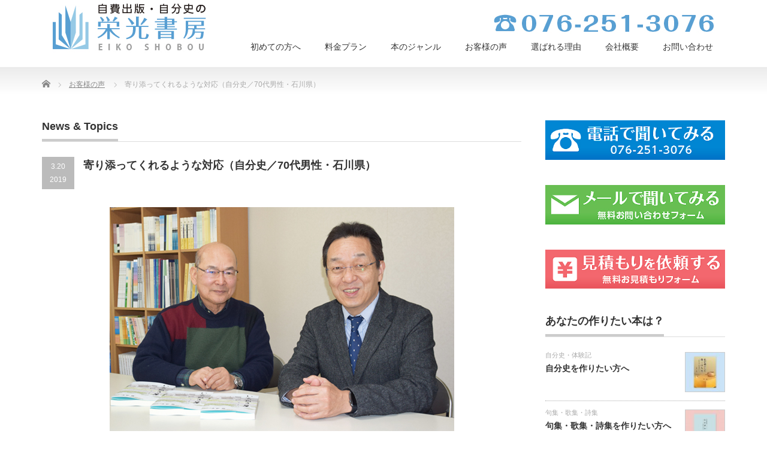

--- FILE ---
content_type: text/html; charset=UTF-8
request_url: https://eiko-shobou.com/2019/03/20/happycustomers-11/
body_size: 62069
content:
<!DOCTYPE html PUBLIC "-//W3C//DTD XHTML 1.1//EN" "http://www.w3.org/TR/xhtml11/DTD/xhtml11.dtd">
<!--[if lt IE 9]><html xmlns="http://www.w3.org/1999/xhtml" class="ie"><![endif]-->
<!--[if (gt IE 9)|!(IE)]><!--><html xmlns="http://www.w3.org/1999/xhtml"><!--<![endif]-->
<head profile="http://gmpg.org/xfn/11">
<meta http-equiv="Content-Type" content="text/html; charset=UTF-8" />
<meta http-equiv="X-UA-Compatible" content="IE=edge,chrome=1" />
<meta name="viewport" content="width=device-width" />

<meta name="description" content="特によかった点は次のとおり。１．いつも側に寄り添ってくれるような対応、メールのやり取りだけではそうはいきません。２．納得ゆくまでの校正、細かい点までチェックしていただきました。３．適度なプレッシャー。（ある程度の計画性と納期）" />
<link rel="alternate" type="application/rss+xml" title="自費出版の栄光書房┃石川県金沢市 RSS Feed" href="https://eiko-shobou.com/feed/" />
<link rel="alternate" type="application/atom+xml" title="自費出版の栄光書房┃石川県金沢市 Atom Feed" href="https://eiko-shobou.com/feed/atom/" />
<link rel="pingback" href="https://eiko-shobou.com/wck75040/xmlrpc.php" />



		<!-- All in One SEO 4.7.0 - aioseo.com -->
		<title>寄り添ってくれるような対応（自分史／70代男性・石川県） - 自費出版の栄光書房┃石川県金沢市</title>
		<meta name="description" content="小説を書きたい、本を出したいという気持ちだけはありました。 だが何をどうしたらよいのか分からない。 そんな時、" />
		<meta name="robots" content="max-image-preview:large" />
		<link rel="canonical" href="https://eiko-shobou.com/2019/03/20/happycustomers-11/" />
		<meta name="generator" content="All in One SEO (AIOSEO) 4.7.0" />
		<meta property="og:locale" content="ja_JP" />
		<meta property="og:site_name" content="自費出版の栄光書房┃石川県金沢市 - 金沢市で自費出版50年の実績。本を作りたいとお考えの方へ。石川県・富山県を中心に、あなたの本作りをお手伝いします。お気軽にご相談ください。" />
		<meta property="og:type" content="article" />
		<meta property="og:title" content="寄り添ってくれるような対応（自分史／70代男性・石川県） - 自費出版の栄光書房┃石川県金沢市" />
		<meta property="og:description" content="小説を書きたい、本を出したいという気持ちだけはありました。 だが何をどうしたらよいのか分からない。 そんな時、" />
		<meta property="og:url" content="https://eiko-shobou.com/2019/03/20/happycustomers-11/" />
		<meta property="article:published_time" content="2019-03-20T02:37:00+00:00" />
		<meta property="article:modified_time" content="2019-09-13T08:17:57+00:00" />
		<meta name="twitter:card" content="summary_large_image" />
		<meta name="twitter:title" content="寄り添ってくれるような対応（自分史／70代男性・石川県） - 自費出版の栄光書房┃石川県金沢市" />
		<meta name="twitter:description" content="小説を書きたい、本を出したいという気持ちだけはありました。 だが何をどうしたらよいのか分からない。 そんな時、" />
		<script type="application/ld+json" class="aioseo-schema">
			{"@context":"https:\/\/schema.org","@graph":[{"@type":"BlogPosting","@id":"https:\/\/eiko-shobou.com\/2019\/03\/20\/happycustomers-11\/#blogposting","name":"\u5bc4\u308a\u6dfb\u3063\u3066\u304f\u308c\u308b\u3088\u3046\u306a\u5bfe\u5fdc\uff08\u81ea\u5206\u53f2\uff0f70\u4ee3\u7537\u6027\u30fb\u77f3\u5ddd\u770c\uff09 - \u81ea\u8cbb\u51fa\u7248\u306e\u6804\u5149\u66f8\u623f\u2503\u77f3\u5ddd\u770c\u91d1\u6ca2\u5e02","headline":"\u5bc4\u308a\u6dfb\u3063\u3066\u304f\u308c\u308b\u3088\u3046\u306a\u5bfe\u5fdc\uff08\u81ea\u5206\u53f2\uff0f70\u4ee3\u7537\u6027\u30fb\u77f3\u5ddd\u770c\uff09","author":{"@id":"https:\/\/eiko-shobou.com\/author\/nakashima\/#author"},"publisher":{"@id":"https:\/\/eiko-shobou.com\/#organization"},"image":{"@type":"ImageObject","url":"https:\/\/eiko-shobou.com\/wck75040\/wp-content\/uploads\/2019\/03\/voice201903_575x380.jpg","width":575,"height":380,"caption":"\u81ea\u5206\u53f2\u3092\u81ea\u8cbb\u51fa\u7248\u3055\u308c\u305f\u77f3\u5ddd\u770c\u306e70\u4ee3\u7537\u6027"},"datePublished":"2019-03-20T11:37:00+09:00","dateModified":"2019-09-13T17:17:57+09:00","inLanguage":"ja","mainEntityOfPage":{"@id":"https:\/\/eiko-shobou.com\/2019\/03\/20\/happycustomers-11\/#webpage"},"isPartOf":{"@id":"https:\/\/eiko-shobou.com\/2019\/03\/20\/happycustomers-11\/#webpage"},"articleSection":"\u304a\u5ba2\u69d8\u306e\u58f0, \u81ea\u5206\u53f2"},{"@type":"BreadcrumbList","@id":"https:\/\/eiko-shobou.com\/2019\/03\/20\/happycustomers-11\/#breadcrumblist","itemListElement":[{"@type":"ListItem","@id":"https:\/\/eiko-shobou.com\/#listItem","position":1,"name":"\u5bb6","item":"https:\/\/eiko-shobou.com\/","nextItem":"https:\/\/eiko-shobou.com\/2019\/#listItem"},{"@type":"ListItem","@id":"https:\/\/eiko-shobou.com\/2019\/#listItem","position":2,"name":"2019","item":"https:\/\/eiko-shobou.com\/2019\/","nextItem":"https:\/\/eiko-shobou.com\/2019\/03\/#listItem","previousItem":"https:\/\/eiko-shobou.com\/#listItem"},{"@type":"ListItem","@id":"https:\/\/eiko-shobou.com\/2019\/03\/#listItem","position":3,"name":"March","item":"https:\/\/eiko-shobou.com\/2019\/03\/","nextItem":"https:\/\/eiko-shobou.com\/2019\/03\/20\/#listItem","previousItem":"https:\/\/eiko-shobou.com\/2019\/#listItem"},{"@type":"ListItem","@id":"https:\/\/eiko-shobou.com\/2019\/03\/20\/#listItem","position":4,"name":"20","item":"https:\/\/eiko-shobou.com\/2019\/03\/20\/","nextItem":"https:\/\/eiko-shobou.com\/2019\/03\/20\/happycustomers-11\/#listItem","previousItem":"https:\/\/eiko-shobou.com\/2019\/03\/#listItem"},{"@type":"ListItem","@id":"https:\/\/eiko-shobou.com\/2019\/03\/20\/happycustomers-11\/#listItem","position":5,"name":"\u5bc4\u308a\u6dfb\u3063\u3066\u304f\u308c\u308b\u3088\u3046\u306a\u5bfe\u5fdc\uff08\u81ea\u5206\u53f2\uff0f70\u4ee3\u7537\u6027\u30fb\u77f3\u5ddd\u770c\uff09","previousItem":"https:\/\/eiko-shobou.com\/2019\/03\/20\/#listItem"}]},{"@type":"Organization","@id":"https:\/\/eiko-shobou.com\/#organization","name":"\u81ea\u8cbb\u51fa\u7248\u30fb\u81ea\u5206\u53f2\u306e\u6804\u5149\u66f8\u623f","description":"\u91d1\u6ca2\u5e02\u3067\u81ea\u8cbb\u51fa\u724850\u5e74\u306e\u5b9f\u7e3e\u3002\u672c\u3092\u4f5c\u308a\u305f\u3044\u3068\u304a\u8003\u3048\u306e\u65b9\u3078\u3002\u77f3\u5ddd\u770c\u30fb\u5bcc\u5c71\u770c\u3092\u4e2d\u5fc3\u306b\u3001\u3042\u306a\u305f\u306e\u672c\u4f5c\u308a\u3092\u304a\u624b\u4f1d\u3044\u3057\u307e\u3059\u3002\u304a\u6c17\u8efd\u306b\u3054\u76f8\u8ac7\u304f\u3060\u3055\u3044\u3002","url":"https:\/\/eiko-shobou.com\/"},{"@type":"Person","@id":"https:\/\/eiko-shobou.com\/author\/nakashima\/#author","url":"https:\/\/eiko-shobou.com\/author\/nakashima\/","name":"nakashima","image":{"@type":"ImageObject","@id":"https:\/\/eiko-shobou.com\/2019\/03\/20\/happycustomers-11\/#authorImage","url":"https:\/\/secure.gravatar.com\/avatar\/39c0ceb80fe3ce148cab0d740ec59a2b?s=96&d=mm&r=g","width":96,"height":96,"caption":"nakashima"}},{"@type":"WebPage","@id":"https:\/\/eiko-shobou.com\/2019\/03\/20\/happycustomers-11\/#webpage","url":"https:\/\/eiko-shobou.com\/2019\/03\/20\/happycustomers-11\/","name":"\u5bc4\u308a\u6dfb\u3063\u3066\u304f\u308c\u308b\u3088\u3046\u306a\u5bfe\u5fdc\uff08\u81ea\u5206\u53f2\uff0f70\u4ee3\u7537\u6027\u30fb\u77f3\u5ddd\u770c\uff09 - \u81ea\u8cbb\u51fa\u7248\u306e\u6804\u5149\u66f8\u623f\u2503\u77f3\u5ddd\u770c\u91d1\u6ca2\u5e02","description":"\u5c0f\u8aac\u3092\u66f8\u304d\u305f\u3044\u3001\u672c\u3092\u51fa\u3057\u305f\u3044\u3068\u3044\u3046\u6c17\u6301\u3061\u3060\u3051\u306f\u3042\u308a\u307e\u3057\u305f\u3002 \u3060\u304c\u4f55\u3092\u3069\u3046\u3057\u305f\u3089\u3088\u3044\u306e\u304b\u5206\u304b\u3089\u306a\u3044\u3002 \u305d\u3093\u306a\u6642\u3001","inLanguage":"ja","isPartOf":{"@id":"https:\/\/eiko-shobou.com\/#website"},"breadcrumb":{"@id":"https:\/\/eiko-shobou.com\/2019\/03\/20\/happycustomers-11\/#breadcrumblist"},"author":{"@id":"https:\/\/eiko-shobou.com\/author\/nakashima\/#author"},"creator":{"@id":"https:\/\/eiko-shobou.com\/author\/nakashima\/#author"},"image":{"@type":"ImageObject","url":"https:\/\/eiko-shobou.com\/wck75040\/wp-content\/uploads\/2019\/03\/voice201903_575x380.jpg","@id":"https:\/\/eiko-shobou.com\/2019\/03\/20\/happycustomers-11\/#mainImage","width":575,"height":380,"caption":"\u81ea\u5206\u53f2\u3092\u81ea\u8cbb\u51fa\u7248\u3055\u308c\u305f\u77f3\u5ddd\u770c\u306e70\u4ee3\u7537\u6027"},"primaryImageOfPage":{"@id":"https:\/\/eiko-shobou.com\/2019\/03\/20\/happycustomers-11\/#mainImage"},"datePublished":"2019-03-20T11:37:00+09:00","dateModified":"2019-09-13T17:17:57+09:00"},{"@type":"WebSite","@id":"https:\/\/eiko-shobou.com\/#website","url":"https:\/\/eiko-shobou.com\/","name":"\u81ea\u8cbb\u51fa\u7248\u30fb\u81ea\u5206\u53f2\u306e\u6804\u5149\u66f8\u623f","description":"\u91d1\u6ca2\u5e02\u3067\u81ea\u8cbb\u51fa\u724850\u5e74\u306e\u5b9f\u7e3e\u3002\u672c\u3092\u4f5c\u308a\u305f\u3044\u3068\u304a\u8003\u3048\u306e\u65b9\u3078\u3002\u77f3\u5ddd\u770c\u30fb\u5bcc\u5c71\u770c\u3092\u4e2d\u5fc3\u306b\u3001\u3042\u306a\u305f\u306e\u672c\u4f5c\u308a\u3092\u304a\u624b\u4f1d\u3044\u3057\u307e\u3059\u3002\u304a\u6c17\u8efd\u306b\u3054\u76f8\u8ac7\u304f\u3060\u3055\u3044\u3002","inLanguage":"ja","publisher":{"@id":"https:\/\/eiko-shobou.com\/#organization"}}]}
		</script>
		<!-- All in One SEO -->

<link rel='dns-prefetch' href='//webfonts.sakura.ne.jp' />
<link rel='dns-prefetch' href='//use.fontawesome.com' />
<link rel="alternate" type="application/rss+xml" title="自費出版の栄光書房┃石川県金沢市 &raquo; 寄り添ってくれるような対応（自分史／70代男性・石川県） のコメントのフィード" href="https://eiko-shobou.com/2019/03/20/happycustomers-11/feed/" />
<script type="text/javascript">
/* <![CDATA[ */
window._wpemojiSettings = {"baseUrl":"https:\/\/s.w.org\/images\/core\/emoji\/15.0.3\/72x72\/","ext":".png","svgUrl":"https:\/\/s.w.org\/images\/core\/emoji\/15.0.3\/svg\/","svgExt":".svg","source":{"concatemoji":"https:\/\/eiko-shobou.com\/wck75040\/wp-includes\/js\/wp-emoji-release.min.js?ver=6.6.4"}};
/*! This file is auto-generated */
!function(i,n){var o,s,e;function c(e){try{var t={supportTests:e,timestamp:(new Date).valueOf()};sessionStorage.setItem(o,JSON.stringify(t))}catch(e){}}function p(e,t,n){e.clearRect(0,0,e.canvas.width,e.canvas.height),e.fillText(t,0,0);var t=new Uint32Array(e.getImageData(0,0,e.canvas.width,e.canvas.height).data),r=(e.clearRect(0,0,e.canvas.width,e.canvas.height),e.fillText(n,0,0),new Uint32Array(e.getImageData(0,0,e.canvas.width,e.canvas.height).data));return t.every(function(e,t){return e===r[t]})}function u(e,t,n){switch(t){case"flag":return n(e,"\ud83c\udff3\ufe0f\u200d\u26a7\ufe0f","\ud83c\udff3\ufe0f\u200b\u26a7\ufe0f")?!1:!n(e,"\ud83c\uddfa\ud83c\uddf3","\ud83c\uddfa\u200b\ud83c\uddf3")&&!n(e,"\ud83c\udff4\udb40\udc67\udb40\udc62\udb40\udc65\udb40\udc6e\udb40\udc67\udb40\udc7f","\ud83c\udff4\u200b\udb40\udc67\u200b\udb40\udc62\u200b\udb40\udc65\u200b\udb40\udc6e\u200b\udb40\udc67\u200b\udb40\udc7f");case"emoji":return!n(e,"\ud83d\udc26\u200d\u2b1b","\ud83d\udc26\u200b\u2b1b")}return!1}function f(e,t,n){var r="undefined"!=typeof WorkerGlobalScope&&self instanceof WorkerGlobalScope?new OffscreenCanvas(300,150):i.createElement("canvas"),a=r.getContext("2d",{willReadFrequently:!0}),o=(a.textBaseline="top",a.font="600 32px Arial",{});return e.forEach(function(e){o[e]=t(a,e,n)}),o}function t(e){var t=i.createElement("script");t.src=e,t.defer=!0,i.head.appendChild(t)}"undefined"!=typeof Promise&&(o="wpEmojiSettingsSupports",s=["flag","emoji"],n.supports={everything:!0,everythingExceptFlag:!0},e=new Promise(function(e){i.addEventListener("DOMContentLoaded",e,{once:!0})}),new Promise(function(t){var n=function(){try{var e=JSON.parse(sessionStorage.getItem(o));if("object"==typeof e&&"number"==typeof e.timestamp&&(new Date).valueOf()<e.timestamp+604800&&"object"==typeof e.supportTests)return e.supportTests}catch(e){}return null}();if(!n){if("undefined"!=typeof Worker&&"undefined"!=typeof OffscreenCanvas&&"undefined"!=typeof URL&&URL.createObjectURL&&"undefined"!=typeof Blob)try{var e="postMessage("+f.toString()+"("+[JSON.stringify(s),u.toString(),p.toString()].join(",")+"));",r=new Blob([e],{type:"text/javascript"}),a=new Worker(URL.createObjectURL(r),{name:"wpTestEmojiSupports"});return void(a.onmessage=function(e){c(n=e.data),a.terminate(),t(n)})}catch(e){}c(n=f(s,u,p))}t(n)}).then(function(e){for(var t in e)n.supports[t]=e[t],n.supports.everything=n.supports.everything&&n.supports[t],"flag"!==t&&(n.supports.everythingExceptFlag=n.supports.everythingExceptFlag&&n.supports[t]);n.supports.everythingExceptFlag=n.supports.everythingExceptFlag&&!n.supports.flag,n.DOMReady=!1,n.readyCallback=function(){n.DOMReady=!0}}).then(function(){return e}).then(function(){var e;n.supports.everything||(n.readyCallback(),(e=n.source||{}).concatemoji?t(e.concatemoji):e.wpemoji&&e.twemoji&&(t(e.twemoji),t(e.wpemoji)))}))}((window,document),window._wpemojiSettings);
/* ]]> */
</script>
<style id='wp-emoji-styles-inline-css' type='text/css'>

	img.wp-smiley, img.emoji {
		display: inline !important;
		border: none !important;
		box-shadow: none !important;
		height: 1em !important;
		width: 1em !important;
		margin: 0 0.07em !important;
		vertical-align: -0.1em !important;
		background: none !important;
		padding: 0 !important;
	}
</style>
<link rel='stylesheet' id='wp-block-library-css' href='https://eiko-shobou.com/wck75040/wp-includes/css/dist/block-library/style.min.css?ver=6.6.4' type='text/css' media='all' />
<style id='classic-theme-styles-inline-css' type='text/css'>
/*! This file is auto-generated */
.wp-block-button__link{color:#fff;background-color:#32373c;border-radius:9999px;box-shadow:none;text-decoration:none;padding:calc(.667em + 2px) calc(1.333em + 2px);font-size:1.125em}.wp-block-file__button{background:#32373c;color:#fff;text-decoration:none}
</style>
<style id='global-styles-inline-css' type='text/css'>
:root{--wp--preset--aspect-ratio--square: 1;--wp--preset--aspect-ratio--4-3: 4/3;--wp--preset--aspect-ratio--3-4: 3/4;--wp--preset--aspect-ratio--3-2: 3/2;--wp--preset--aspect-ratio--2-3: 2/3;--wp--preset--aspect-ratio--16-9: 16/9;--wp--preset--aspect-ratio--9-16: 9/16;--wp--preset--color--black: #000000;--wp--preset--color--cyan-bluish-gray: #abb8c3;--wp--preset--color--white: #ffffff;--wp--preset--color--pale-pink: #f78da7;--wp--preset--color--vivid-red: #cf2e2e;--wp--preset--color--luminous-vivid-orange: #ff6900;--wp--preset--color--luminous-vivid-amber: #fcb900;--wp--preset--color--light-green-cyan: #7bdcb5;--wp--preset--color--vivid-green-cyan: #00d084;--wp--preset--color--pale-cyan-blue: #8ed1fc;--wp--preset--color--vivid-cyan-blue: #0693e3;--wp--preset--color--vivid-purple: #9b51e0;--wp--preset--gradient--vivid-cyan-blue-to-vivid-purple: linear-gradient(135deg,rgba(6,147,227,1) 0%,rgb(155,81,224) 100%);--wp--preset--gradient--light-green-cyan-to-vivid-green-cyan: linear-gradient(135deg,rgb(122,220,180) 0%,rgb(0,208,130) 100%);--wp--preset--gradient--luminous-vivid-amber-to-luminous-vivid-orange: linear-gradient(135deg,rgba(252,185,0,1) 0%,rgba(255,105,0,1) 100%);--wp--preset--gradient--luminous-vivid-orange-to-vivid-red: linear-gradient(135deg,rgba(255,105,0,1) 0%,rgb(207,46,46) 100%);--wp--preset--gradient--very-light-gray-to-cyan-bluish-gray: linear-gradient(135deg,rgb(238,238,238) 0%,rgb(169,184,195) 100%);--wp--preset--gradient--cool-to-warm-spectrum: linear-gradient(135deg,rgb(74,234,220) 0%,rgb(151,120,209) 20%,rgb(207,42,186) 40%,rgb(238,44,130) 60%,rgb(251,105,98) 80%,rgb(254,248,76) 100%);--wp--preset--gradient--blush-light-purple: linear-gradient(135deg,rgb(255,206,236) 0%,rgb(152,150,240) 100%);--wp--preset--gradient--blush-bordeaux: linear-gradient(135deg,rgb(254,205,165) 0%,rgb(254,45,45) 50%,rgb(107,0,62) 100%);--wp--preset--gradient--luminous-dusk: linear-gradient(135deg,rgb(255,203,112) 0%,rgb(199,81,192) 50%,rgb(65,88,208) 100%);--wp--preset--gradient--pale-ocean: linear-gradient(135deg,rgb(255,245,203) 0%,rgb(182,227,212) 50%,rgb(51,167,181) 100%);--wp--preset--gradient--electric-grass: linear-gradient(135deg,rgb(202,248,128) 0%,rgb(113,206,126) 100%);--wp--preset--gradient--midnight: linear-gradient(135deg,rgb(2,3,129) 0%,rgb(40,116,252) 100%);--wp--preset--font-size--small: 13px;--wp--preset--font-size--medium: 20px;--wp--preset--font-size--large: 36px;--wp--preset--font-size--x-large: 42px;--wp--preset--spacing--20: 0.44rem;--wp--preset--spacing--30: 0.67rem;--wp--preset--spacing--40: 1rem;--wp--preset--spacing--50: 1.5rem;--wp--preset--spacing--60: 2.25rem;--wp--preset--spacing--70: 3.38rem;--wp--preset--spacing--80: 5.06rem;--wp--preset--shadow--natural: 6px 6px 9px rgba(0, 0, 0, 0.2);--wp--preset--shadow--deep: 12px 12px 50px rgba(0, 0, 0, 0.4);--wp--preset--shadow--sharp: 6px 6px 0px rgba(0, 0, 0, 0.2);--wp--preset--shadow--outlined: 6px 6px 0px -3px rgba(255, 255, 255, 1), 6px 6px rgba(0, 0, 0, 1);--wp--preset--shadow--crisp: 6px 6px 0px rgba(0, 0, 0, 1);}:where(.is-layout-flex){gap: 0.5em;}:where(.is-layout-grid){gap: 0.5em;}body .is-layout-flex{display: flex;}.is-layout-flex{flex-wrap: wrap;align-items: center;}.is-layout-flex > :is(*, div){margin: 0;}body .is-layout-grid{display: grid;}.is-layout-grid > :is(*, div){margin: 0;}:where(.wp-block-columns.is-layout-flex){gap: 2em;}:where(.wp-block-columns.is-layout-grid){gap: 2em;}:where(.wp-block-post-template.is-layout-flex){gap: 1.25em;}:where(.wp-block-post-template.is-layout-grid){gap: 1.25em;}.has-black-color{color: var(--wp--preset--color--black) !important;}.has-cyan-bluish-gray-color{color: var(--wp--preset--color--cyan-bluish-gray) !important;}.has-white-color{color: var(--wp--preset--color--white) !important;}.has-pale-pink-color{color: var(--wp--preset--color--pale-pink) !important;}.has-vivid-red-color{color: var(--wp--preset--color--vivid-red) !important;}.has-luminous-vivid-orange-color{color: var(--wp--preset--color--luminous-vivid-orange) !important;}.has-luminous-vivid-amber-color{color: var(--wp--preset--color--luminous-vivid-amber) !important;}.has-light-green-cyan-color{color: var(--wp--preset--color--light-green-cyan) !important;}.has-vivid-green-cyan-color{color: var(--wp--preset--color--vivid-green-cyan) !important;}.has-pale-cyan-blue-color{color: var(--wp--preset--color--pale-cyan-blue) !important;}.has-vivid-cyan-blue-color{color: var(--wp--preset--color--vivid-cyan-blue) !important;}.has-vivid-purple-color{color: var(--wp--preset--color--vivid-purple) !important;}.has-black-background-color{background-color: var(--wp--preset--color--black) !important;}.has-cyan-bluish-gray-background-color{background-color: var(--wp--preset--color--cyan-bluish-gray) !important;}.has-white-background-color{background-color: var(--wp--preset--color--white) !important;}.has-pale-pink-background-color{background-color: var(--wp--preset--color--pale-pink) !important;}.has-vivid-red-background-color{background-color: var(--wp--preset--color--vivid-red) !important;}.has-luminous-vivid-orange-background-color{background-color: var(--wp--preset--color--luminous-vivid-orange) !important;}.has-luminous-vivid-amber-background-color{background-color: var(--wp--preset--color--luminous-vivid-amber) !important;}.has-light-green-cyan-background-color{background-color: var(--wp--preset--color--light-green-cyan) !important;}.has-vivid-green-cyan-background-color{background-color: var(--wp--preset--color--vivid-green-cyan) !important;}.has-pale-cyan-blue-background-color{background-color: var(--wp--preset--color--pale-cyan-blue) !important;}.has-vivid-cyan-blue-background-color{background-color: var(--wp--preset--color--vivid-cyan-blue) !important;}.has-vivid-purple-background-color{background-color: var(--wp--preset--color--vivid-purple) !important;}.has-black-border-color{border-color: var(--wp--preset--color--black) !important;}.has-cyan-bluish-gray-border-color{border-color: var(--wp--preset--color--cyan-bluish-gray) !important;}.has-white-border-color{border-color: var(--wp--preset--color--white) !important;}.has-pale-pink-border-color{border-color: var(--wp--preset--color--pale-pink) !important;}.has-vivid-red-border-color{border-color: var(--wp--preset--color--vivid-red) !important;}.has-luminous-vivid-orange-border-color{border-color: var(--wp--preset--color--luminous-vivid-orange) !important;}.has-luminous-vivid-amber-border-color{border-color: var(--wp--preset--color--luminous-vivid-amber) !important;}.has-light-green-cyan-border-color{border-color: var(--wp--preset--color--light-green-cyan) !important;}.has-vivid-green-cyan-border-color{border-color: var(--wp--preset--color--vivid-green-cyan) !important;}.has-pale-cyan-blue-border-color{border-color: var(--wp--preset--color--pale-cyan-blue) !important;}.has-vivid-cyan-blue-border-color{border-color: var(--wp--preset--color--vivid-cyan-blue) !important;}.has-vivid-purple-border-color{border-color: var(--wp--preset--color--vivid-purple) !important;}.has-vivid-cyan-blue-to-vivid-purple-gradient-background{background: var(--wp--preset--gradient--vivid-cyan-blue-to-vivid-purple) !important;}.has-light-green-cyan-to-vivid-green-cyan-gradient-background{background: var(--wp--preset--gradient--light-green-cyan-to-vivid-green-cyan) !important;}.has-luminous-vivid-amber-to-luminous-vivid-orange-gradient-background{background: var(--wp--preset--gradient--luminous-vivid-amber-to-luminous-vivid-orange) !important;}.has-luminous-vivid-orange-to-vivid-red-gradient-background{background: var(--wp--preset--gradient--luminous-vivid-orange-to-vivid-red) !important;}.has-very-light-gray-to-cyan-bluish-gray-gradient-background{background: var(--wp--preset--gradient--very-light-gray-to-cyan-bluish-gray) !important;}.has-cool-to-warm-spectrum-gradient-background{background: var(--wp--preset--gradient--cool-to-warm-spectrum) !important;}.has-blush-light-purple-gradient-background{background: var(--wp--preset--gradient--blush-light-purple) !important;}.has-blush-bordeaux-gradient-background{background: var(--wp--preset--gradient--blush-bordeaux) !important;}.has-luminous-dusk-gradient-background{background: var(--wp--preset--gradient--luminous-dusk) !important;}.has-pale-ocean-gradient-background{background: var(--wp--preset--gradient--pale-ocean) !important;}.has-electric-grass-gradient-background{background: var(--wp--preset--gradient--electric-grass) !important;}.has-midnight-gradient-background{background: var(--wp--preset--gradient--midnight) !important;}.has-small-font-size{font-size: var(--wp--preset--font-size--small) !important;}.has-medium-font-size{font-size: var(--wp--preset--font-size--medium) !important;}.has-large-font-size{font-size: var(--wp--preset--font-size--large) !important;}.has-x-large-font-size{font-size: var(--wp--preset--font-size--x-large) !important;}
:where(.wp-block-post-template.is-layout-flex){gap: 1.25em;}:where(.wp-block-post-template.is-layout-grid){gap: 1.25em;}
:where(.wp-block-columns.is-layout-flex){gap: 2em;}:where(.wp-block-columns.is-layout-grid){gap: 2em;}
:root :where(.wp-block-pullquote){font-size: 1.5em;line-height: 1.6;}
</style>
<link rel='stylesheet' id='vlp-public-css' href='https://eiko-shobou.com/wck75040/wp-content/plugins/visual-link-preview/dist/public.css?ver=2.2.6' type='text/css' media='all' />
<link rel='stylesheet' id='font-awesome-official-css' href='https://use.fontawesome.com/releases/v6.5.2/css/all.css' type='text/css' media='all' integrity="sha384-PPIZEGYM1v8zp5Py7UjFb79S58UeqCL9pYVnVPURKEqvioPROaVAJKKLzvH2rDnI" crossorigin="anonymous" />
<link rel='stylesheet' id='font-awesome-official-v4shim-css' href='https://use.fontawesome.com/releases/v6.5.2/css/v4-shims.css' type='text/css' media='all' integrity="sha384-XyvK/kKwgVW+fuRkusfLgfhAMuaxLPSOY8W7wj8tUkf0Nr2WGHniPmpdu+cmPS5n" crossorigin="anonymous" />
<script type="text/javascript" src="https://eiko-shobou.com/wck75040/wp-includes/js/jquery/jquery.min.js?ver=3.7.1" id="jquery-core-js"></script>
<script type="text/javascript" src="https://eiko-shobou.com/wck75040/wp-includes/js/jquery/jquery-migrate.min.js?ver=3.4.1" id="jquery-migrate-js"></script>
<script type="text/javascript" src="//webfonts.sakura.ne.jp/js/sakurav3.js?fadein=0&amp;ver=3.1.4" id="typesquare_std-js"></script>
<link rel="https://api.w.org/" href="https://eiko-shobou.com/wp-json/" /><link rel="alternate" title="JSON" type="application/json" href="https://eiko-shobou.com/wp-json/wp/v2/posts/545" /><link rel='shortlink' href='https://eiko-shobou.com/?p=545' />
<link rel="alternate" title="oEmbed (JSON)" type="application/json+oembed" href="https://eiko-shobou.com/wp-json/oembed/1.0/embed?url=https%3A%2F%2Feiko-shobou.com%2F2019%2F03%2F20%2Fhappycustomers-11%2F" />
<link rel="alternate" title="oEmbed (XML)" type="text/xml+oembed" href="https://eiko-shobou.com/wp-json/oembed/1.0/embed?url=https%3A%2F%2Feiko-shobou.com%2F2019%2F03%2F20%2Fhappycustomers-11%2F&#038;format=xml" />
<link rel="icon" href="https://eiko-shobou.com/wck75040/wp-content/uploads/2021/10/cropped-0a2ea7e3254f4edb80e2f41922cccdf6-32x32.jpg" sizes="32x32" />
<link rel="icon" href="https://eiko-shobou.com/wck75040/wp-content/uploads/2021/10/cropped-0a2ea7e3254f4edb80e2f41922cccdf6-192x192.jpg" sizes="192x192" />
<link rel="apple-touch-icon" href="https://eiko-shobou.com/wck75040/wp-content/uploads/2021/10/cropped-0a2ea7e3254f4edb80e2f41922cccdf6-180x180.jpg" />
<meta name="msapplication-TileImage" content="https://eiko-shobou.com/wck75040/wp-content/uploads/2021/10/cropped-0a2ea7e3254f4edb80e2f41922cccdf6-270x270.jpg" />
		<style type="text/css" id="wp-custom-css">
			input[type=text]{ height:28px; font-size:1em; border: 1px lightskyblue solid; border-radius: 5px; background-color: aliceblue; }
input[type=email]{ height:28px; font-size:1em; border: 1px lightskyblue solid; border-radius: 5px; background-color: aliceblue; }
textarea{ height:100px; font-size:1em; border: 1px lightskyblue solid; border-radius: 5px; background-color: aliceblue; }
img { max-width: 100%; height: auto; }
#auto {
    border: solid 0px orange;
    width: 100%;
    margin-top: 0;
    margin-bottom: 0;
    margin-left: auto;
    margin-right: auto;
    overflow: auto;
}
.youtube {
  position: relative;
  width: 100%;
  padding-top: 56.25%;
}
.youtube iframe {
  position: absolute;
  top: 0;
  right: 0;
  width: 100%;
  height: 100%;
}
@media only screen and (max-device-width: 480px) {
.myclass {
  width: 100%;
}
}
.footer_fixed{
	position:fixed;
	display:flex;
	width:100%;
	bottom:0;
	left:0;
	z-index:999;
}
.footer_fixed a{
	color: #000;
	text-decoration: none;
}
.footer_tel{
	width:50%;
	background:#b0e3ff;
	text-align:center;
	padding:10px 0;
}
.footer_contact{
	width:50%;
	background:#d7f2ff;
	text-align:center;
	padding:10px 0;
}
@media(min-width:700px){
.footer_fixed{
	display: none;
}
}		</style>
		
<link rel="stylesheet" href="https://eiko-shobou.com/wck75040/wp-content/themes/precious_tcd019/style.css?ver=3.2.1" type="text/css" />
<link rel="stylesheet" href="https://eiko-shobou.com/wck75040/wp-content/themes/precious_tcd019/comment-style.css?ver=3.2.1" type="text/css" />

<link rel="stylesheet" media="screen and (min-width:771px)" href="https://eiko-shobou.com/wck75040/wp-content/themes/precious_tcd019/style_pc.css?ver=3.2.1" type="text/css" />
<link rel="stylesheet" media="screen and (max-width:770px)" href="https://eiko-shobou.com/wck75040/wp-content/themes/precious_tcd019/style_sp.css?ver=3.2.1" type="text/css" />
<link rel="stylesheet" media="screen and (max-width:770px)" href="https://eiko-shobou.com/wck75040/wp-content/themes/precious_tcd019/footer-bar/footer-bar.css?ver=?ver=3.2.1">

<link rel="stylesheet" href="https://eiko-shobou.com/wck75040/wp-content/themes/precious_tcd019/japanese.css?ver=3.2.1" type="text/css" />

<script type="text/javascript" src="https://eiko-shobou.com/wck75040/wp-content/themes/precious_tcd019/js/jscript.js?ver=3.2.1"></script>
<script type="text/javascript" src="https://eiko-shobou.com/wck75040/wp-content/themes/precious_tcd019/js/scroll.js?ver=3.2.1"></script>
<script type="text/javascript" src="https://eiko-shobou.com/wck75040/wp-content/themes/precious_tcd019/js/comment.js?ver=3.2.1"></script>
<script type="text/javascript" src="https://eiko-shobou.com/wck75040/wp-content/themes/precious_tcd019/js/rollover.js?ver=3.2.1"></script>
<!--[if lt IE 9]>
<link id="stylesheet" rel="stylesheet" href="https://eiko-shobou.com/wck75040/wp-content/themes/precious_tcd019/style_pc.css?ver=3.2.1" type="text/css" />
<script type="text/javascript" src="https://eiko-shobou.com/wck75040/wp-content/themes/precious_tcd019/js/ie.js?ver=3.2.1"></script>
<link rel="stylesheet" href="https://eiko-shobou.com/wck75040/wp-content/themes/precious_tcd019/ie.css" type="text/css" />
<![endif]-->
	
<!-- Global site tag (gtag.js) - Google Ads: 1036828538 --><script async src="https://www.googletagmanager.com/gtag/js?id=AW-1036828538"></script><script>  window.dataLayer = window.dataLayer || [];  function gtag(){dataLayer.push(arguments);}  gtag('js', new Date());
  gtag('config', 'AW-1036828538');</script>
	
	
	<!-- Global site tag (gtag.js) - Google Analytics -->
<script async src="https://www.googletagmanager.com/gtag/js?id=G-4DR2YSEJGF"></script>
<script>
  window.dataLayer = window.dataLayer || [];
  function gtag(){dataLayer.push(arguments);}
  gtag('js', new Date());

  gtag('config', 'G-4DR2YSEJGF');
</script>
	

<style type="text/css">
.post p { font-size:16px; }

a:hover { color:#00A2D9; }

.page_navi a:hover, #post_pagination a:hover, #wp-calendar td a:hover, .pc #return_top:hover,
 #wp-calendar #prev a:hover, #wp-calendar #next a:hover, #footer #wp-calendar td a:hover, .widget_search #search-btn input:hover, .widget_search #searchsubmit:hover, .tcdw_category_list_widget a:hover, .tcdw_news_list_widget .month, .tcd_menu_widget a:hover, .tcd_menu_widget li.current-menu-item a, #submit_comment:hover, .google_search #search_button:hover
  { background-color:#00A2D9; }

#guest_info input:focus, #comment_textarea textarea:focus
  { border-color:#00A2D9; }



</style>



<!-- Global site tag (gtag.js) - Google Analytics --><script async src="https://www.googletagmanager.com/gtag/js?id=UA-10923438-9"></script><script>  window.dataLayer = window.dataLayer || [];  function gtag(){dataLayer.push(arguments);}  gtag('js', new Date());
  gtag('config', 'UA-10923438-9');</script>
	
	
<script async src="https://s.yimg.jp/images/listing/tool/cv/ytag.js"></script><script>window.yjDataLayer = window.yjDataLayer || [];function ytag() { yjDataLayer.push(arguments); }ytag({"type":"ycl_cookie"});</script>
	
</head>
<body class="post-template-default single single-post postid-545 single-format-standard">

 <div id="header_wrap">
  <div id="header" class="clearfix">

   <!-- logo -->
   <h1 id="logo_image" style="top:0px; left:0px;"><a href=" https://eiko-shobou.com/" title="自費出版の栄光書房┃石川県金沢市"><img src="https://eiko-shobou.com/wck75040/wp-content/uploads/tcd-w/logo.jpg?1768704748" alt="自費出版の栄光書房┃石川県金沢市" title="自費出版の栄光書房┃石川県金沢市" /></a></h1>

   <!-- global menu -->
   <a href="#" class="menu_button"></a><img class="alignright" src="http://eiko-shobou.com/wck75040/wp-content/uploads/2019/08/tel600x45.jpg" style="margin-top: 1em;">
	  <div id="global_menu" class="clearfix">
    <ul id="menu-%e3%83%98%e3%83%83%e3%83%80%e3%83%a1%e3%83%8b%e3%83%a5%e3%83%bc" class="menu"><li id="menu-item-114" class="menu-item menu-item-type-post_type menu-item-object-page menu-item-114"><a href="https://eiko-shobou.com/process/">初めての方へ</a></li>
<li id="menu-item-115" class="menu-item menu-item-type-post_type menu-item-object-page menu-item-115"><a href="https://eiko-shobou.com/price/">料金プラン</a></li>
<li id="menu-item-647" class="menu-item menu-item-type-post_type_archive menu-item-object-product menu-item-647"><a href="https://eiko-shobou.com/product/">本のジャンル</a></li>
<li id="menu-item-1963" class="menu-item menu-item-type-taxonomy menu-item-object-category current-post-ancestor current-menu-parent current-post-parent menu-item-1963"><a href="https://eiko-shobou.com/category/voice/">お客様の声</a></li>
<li id="menu-item-101" class="menu-item menu-item-type-post_type menu-item-object-page menu-item-101"><a href="https://eiko-shobou.com/strength/">選ばれる理由</a></li>
<li id="menu-item-117" class="menu-item menu-item-type-post_type menu-item-object-page menu-item-117"><a href="https://eiko-shobou.com/eiko/">会社概要</a></li>
<li id="menu-item-118" class="menu-item menu-item-type-post_type menu-item-object-page menu-item-118"><a href="https://eiko-shobou.com/toiawase/">お問い合わせ</a></li>
</ul>   </div>

  </div><!-- END #header -->
 </div><!-- END #header_wrap -->

 
 <div id="main_contents_wrap">
  <div id="main_contents" class="clearfix">
    
        
<ul id="bread_crumb" class="clearfix">
 <li itemscope="itemscope" itemtype="http://data-vocabulary.org/Breadcrumb" class="home"><a itemprop="url" href="https://eiko-shobou.com/"><span itemprop="title">Home</span></a></li>


 <li itemscope="itemscope" itemtype="http://data-vocabulary.org/Breadcrumb">
   <a itemprop="url" href="https://eiko-shobou.com/category/voice/"><span itemprop="title">お客様の声</span></a>
     </li>
 <li class="last">寄り添ってくれるような対応（自分史／70代男性・石川県）</li>

</ul>
    
<div id="main_col">

 <h2 class="headline1"><span>News &amp; Topics</span></h2>

  
  <div id="post_title" class="clearfix">
   <p class="post_date"><span class="date">3.20</span><span class="month">2019</span></p>
   <h2>寄り添ってくれるような対応（自分史／70代男性・石川県）</h2>
  </div>

   <!-- sns button top -->
      <!-- /sns button top -->

  <div class="post clearfix">
   <!-- <div class="post_image"><img width="575" height="380" src="https://eiko-shobou.com/wck75040/wp-content/uploads/2019/03/voice201903_575x380.jpg" class="attachment-large size-large wp-post-image" alt="自分史を自費出版された石川県の70代男性" decoding="async" fetchpriority="high" srcset="https://eiko-shobou.com/wck75040/wp-content/uploads/2019/03/voice201903_575x380.jpg 575w, https://eiko-shobou.com/wck75040/wp-content/uploads/2019/03/voice201903_575x380-300x198.jpg 300w, https://eiko-shobou.com/wck75040/wp-content/uploads/2019/03/voice201903_575x380-180x118.jpg 180w" sizes="(max-width: 575px) 100vw, 575px" /></div> -->
   <p><img decoding="async" class="size-full wp-image-547 aligncenter" src="http://eiko-shobou.com/wck75040/wp-content/uploads/2019/03/voice201903_575x380.jpg" alt="" width="575" height="380" srcset="https://eiko-shobou.com/wck75040/wp-content/uploads/2019/03/voice201903_575x380.jpg 575w, https://eiko-shobou.com/wck75040/wp-content/uploads/2019/03/voice201903_575x380-300x198.jpg 300w, https://eiko-shobou.com/wck75040/wp-content/uploads/2019/03/voice201903_575x380-180x118.jpg 180w" sizes="(max-width: 575px) 100vw, 575px" /></p>
<p>小説を書きたい、本を出したいという気持ちだけはありました。<br />
だが何をどうしたらよいのか分からない。<br />
そんな時、出村社長から、本を出版する際のノウハウはもちろん注意点や心得まで指導いただきました。</p>
<p>特によかった点は次のとおり。<br />
１．いつも側に寄り添ってくれるような対応、メールのやり取りだけではそうはいきません。<br />
以前、新聞で自費出版の広告を見て、大手出版社に相談してみたことがあります。メールのみのやり取りで、何もわからず不安でした。こちらでは顔を合わせて本を作れるのがよかったです。</p>
<p>２．納得ゆくまでの校正、細かい点までチェックしていただきました。<br />
見本を見た時に、自分の書いたものがこんなふうになるのかと形が見えて新鮮な感動を覚えました。</p>
<p>３．適度なプレッシャー（ある程度の計画性と納期）<br />
７・８月からスタートし、「年内にやるつもりで」と区切りをつけたのもよかったと思っています。</p>
<p>「ついに俺も本を出したのか、やったぞ！」という、長年の夢を成し遂げた喜びでいっぱいです。</p>

     </div><!-- END .post -->

    <div id="post_meta" class="clearfix">
      <ul id="meta">
            <li class="meta_category"><a href="https://eiko-shobou.com/category/voice/" rel="category tag">お客様の声</a></li>    <li class="meta_tag"><a href="https://eiko-shobou.com/tag/%e8%87%aa%e5%88%86%e5%8f%b2/" rel="tag">自分史</a></li>   </ul>
     </div>
     <!-- sns button bottom -->
      <!-- /sns button bottom -->
  
    <div id="previous_next_post" class="clearfix">
        <div id="previous_post"><a href="https://eiko-shobou.com/2015/02/20/happycustomers-10/" rel="prev">心を込めて作って下さった（絵本／50代男性・長野県）</a></div>
    <div id="next_post"><a href="https://eiko-shobou.com/2019/09/15/books2001-2005/" rel="next">2001年〜2005年の自費出版</a></div>
      </div>
  
    <div id="related_post">
   <h3 class="headline1"><span>関連記事</span></h3>
   <ul class="clearfix">
        <li class="clearfix odd no_thumbnail">
          <a class="image" href="https://eiko-shobou.com/2009/02/20/happycustomers-4/"><img width="200" height="200" src="https://eiko-shobou.com/wck75040/wp-content/uploads/2019/08/voice200902_575x380-200x200.jpg" class="attachment-size5 size-size5 wp-post-image" alt="随筆を自費出版された石川県の60代男性" decoding="async" loading="lazy" srcset="https://eiko-shobou.com/wck75040/wp-content/uploads/2019/08/voice200902_575x380-200x200.jpg 200w, https://eiko-shobou.com/wck75040/wp-content/uploads/2019/08/voice200902_575x380-150x150.jpg 150w, https://eiko-shobou.com/wck75040/wp-content/uploads/2019/08/voice200902_575x380-72x72.jpg 72w, https://eiko-shobou.com/wck75040/wp-content/uploads/2019/08/voice200902_575x380-120x120.jpg 120w" sizes="(max-width: 200px) 100vw, 200px" /></a>
          <div class="info">
            <h4 class="title"><a href="https://eiko-shobou.com/2009/02/20/happycustomers-4/">自分の説を世に問うための本（随筆／60代男性・石川県）</a></h4>
     </div>
    </li>
        <li class="clearfix even no_thumbnail">
          <a class="image" href="https://eiko-shobou.com/2024/11/22/happycustomers-34/"><img width="200" height="200" src="https://eiko-shobou.com/wck75040/wp-content/uploads/2024/11/voice202411_575x480-200x200.jpg" class="attachment-size5 size-size5 wp-post-image" alt="" decoding="async" loading="lazy" srcset="https://eiko-shobou.com/wck75040/wp-content/uploads/2024/11/voice202411_575x480-200x200.jpg 200w, https://eiko-shobou.com/wck75040/wp-content/uploads/2024/11/voice202411_575x480-150x150.jpg 150w, https://eiko-shobou.com/wck75040/wp-content/uploads/2024/11/voice202411_575x480-72x72.jpg 72w, https://eiko-shobou.com/wck75040/wp-content/uploads/2024/11/voice202411_575x480-120x120.jpg 120w" sizes="(max-width: 200px) 100vw, 200px" /></a>
          <div class="info">
            <h4 class="title"><a href="https://eiko-shobou.com/2024/11/22/happycustomers-34/">適切なアドバイスを頂き、とても素敵な句集になりました（句集／70代男性・石川県）</a></h4>
     </div>
    </li>
        <li class="clearfix odd no_thumbnail">
          <a class="image" href="https://eiko-shobou.com/2024/04/30/happycustomers-32/"><img width="200" height="200" src="https://eiko-shobou.com/wck75040/wp-content/uploads/2024/04/voice202404_575x380-1-200x200.jpg" class="attachment-size5 size-size5 wp-post-image" alt="記録集を自費出版された石川県の男性" decoding="async" loading="lazy" srcset="https://eiko-shobou.com/wck75040/wp-content/uploads/2024/04/voice202404_575x380-1-200x200.jpg 200w, https://eiko-shobou.com/wck75040/wp-content/uploads/2024/04/voice202404_575x380-1-150x150.jpg 150w, https://eiko-shobou.com/wck75040/wp-content/uploads/2024/04/voice202404_575x380-1-72x72.jpg 72w, https://eiko-shobou.com/wck75040/wp-content/uploads/2024/04/voice202404_575x380-1-120x120.jpg 120w" sizes="(max-width: 200px) 100vw, 200px" /></a>
          <div class="info">
            <h4 class="title"><a href="https://eiko-shobou.com/2024/04/30/happycustomers-32/">仕上がり、価格、担当者の対応など満足です（能登半島地震記録集／男性・石川県）</a></h4>
     </div>
    </li>
        <li class="clearfix even no_thumbnail">
          <a class="image" href="https://eiko-shobou.com/2023/04/20/happycustomers-21/"><img width="200" height="200" src="https://eiko-shobou.com/wck75040/wp-content/uploads/2023/03/voice202303_575x380-200x200.jpg" class="attachment-size5 size-size5 wp-post-image" alt="自分史を自費出版された石川県の60代男性" decoding="async" loading="lazy" srcset="https://eiko-shobou.com/wck75040/wp-content/uploads/2023/03/voice202303_575x380-200x200.jpg 200w, https://eiko-shobou.com/wck75040/wp-content/uploads/2023/03/voice202303_575x380-150x150.jpg 150w, https://eiko-shobou.com/wck75040/wp-content/uploads/2023/03/voice202303_575x380-72x72.jpg 72w, https://eiko-shobou.com/wck75040/wp-content/uploads/2023/03/voice202303_575x380-120x120.jpg 120w" sizes="(max-width: 200px) 100vw, 200px" /></a>
          <div class="info">
            <h4 class="title"><a href="https://eiko-shobou.com/2023/04/20/happycustomers-21/">本作りは、わくわく感でいっぱいでした（自分史／60代男性・石川県）</a></h4>
     </div>
    </li>
       </ul>
  </div>
    
  
  <!-- footer banner -->
  <ul id="footer_banner" class="clearfix">
       <li class="num1"><a href="https://eiko-shobou.com/100000yen/"><img src="http://eiko-shobou.com/wck75040/wp-content/uploads/tcd-w/under800x130_7.jpg" alt="" /></a></li>
             <li class="num3"><a href="https://eiko-shobou.com/french-binding/"><img src="http://eiko-shobou.com/wck75040/wp-content/uploads/tcd-w/under800x130_4.jpg" alt="" /></a></li>
     </ul>
 
</div><!-- END #main_col -->


<div id="side_col">

 <div class="side_widget clearfix widget_media_image" id="media_image-82">
<a href="tel:0762513076"><img width="365" height="80" src="https://eiko-shobou.com/wck75040/wp-content/uploads/2024/07/top_banner365x80_tel2.jpg" class="image wp-image-3618  attachment-full size-full" alt="" style="max-width: 100%; height: auto;" decoding="async" loading="lazy" srcset="https://eiko-shobou.com/wck75040/wp-content/uploads/2024/07/top_banner365x80_tel2.jpg 365w, https://eiko-shobou.com/wck75040/wp-content/uploads/2024/07/top_banner365x80_tel2-300x66.jpg 300w" sizes="(max-width: 365px) 100vw, 365px" /></a></div>
<div class="side_widget clearfix widget_media_image" id="media_image-97">
<a href="https://eiko-shobou.com/toiawase/"><img width="365" height="80" src="https://eiko-shobou.com/wck75040/wp-content/uploads/2024/07/top_banner365x80_mail2.jpg" class="image wp-image-3619  attachment-full size-full" alt="" style="max-width: 100%; height: auto;" decoding="async" loading="lazy" srcset="https://eiko-shobou.com/wck75040/wp-content/uploads/2024/07/top_banner365x80_mail2.jpg 365w, https://eiko-shobou.com/wck75040/wp-content/uploads/2024/07/top_banner365x80_mail2-300x66.jpg 300w" sizes="(max-width: 365px) 100vw, 365px" /></a></div>
<div class="side_widget clearfix widget_media_image" id="media_image-123">
<a href="https://eiko-shobou.com/estimate/"><img width="365" height="80" src="https://eiko-shobou.com/wck75040/wp-content/uploads/2024/07/top_banner365x80_estimate2.jpg" class="image wp-image-3620  attachment-full size-full" alt="" style="max-width: 100%; height: auto;" decoding="async" loading="lazy" srcset="https://eiko-shobou.com/wck75040/wp-content/uploads/2024/07/top_banner365x80_estimate2.jpg 365w, https://eiko-shobou.com/wck75040/wp-content/uploads/2024/07/top_banner365x80_estimate2-300x66.jpg 300w" sizes="(max-width: 365px) 100vw, 365px" /></a></div>
<div class="side_widget clearfix tcdw_product_list_widget" id="tcdw_product_list_widget-8">
<h3 class="side_headline"><span>あなたの作りたい本は？</span></h3>
<ol class="product_post_list">
  <li class="clearfix">
  <a class="image" href="https://eiko-shobou.com/product/001/"><img src="https://eiko-shobou.com/wck75040/wp-content/uploads/2024/04/book1_580x380-72x72.jpg" alt="" title="" /></a>
  <div class="info">
   <div class="category"><a href="https://eiko-shobou.com/product-cat/history/" rel="tag">自分史・体験記</a></div>   <a class="title" href="https://eiko-shobou.com/product/001/">自分史を作りたい方へ</a>
  </div>
 </li>
  <li class="clearfix">
  <a class="image" href="https://eiko-shobou.com/product/003/"><img src="https://eiko-shobou.com/wck75040/wp-content/uploads/2019/08/book3_580x380-72x72.jpg" alt="" title="" /></a>
  <div class="info">
   <div class="category"><a href="https://eiko-shobou.com/product-cat/poems/" rel="tag">句集・歌集・詩集</a></div>   <a class="title" href="https://eiko-shobou.com/product/003/">句集・歌集・詩集を作りたい方へ</a>
  </div>
 </li>
  <li class="clearfix">
  <a class="image" href="https://eiko-shobou.com/product/002/"><img src="https://eiko-shobou.com/wck75040/wp-content/uploads/2021/06/book2-37_580x380-72x72.jpg" alt="" title="" /></a>
  <div class="info">
   <div class="category"><a href="https://eiko-shobou.com/product-cat/essay/" rel="tag">随筆・エッセイ</a></div>   <a class="title" href="https://eiko-shobou.com/product/002/">随筆・エッセイを作りたい方へ</a>
  </div>
 </li>
  <li class="clearfix">
  <a class="image" href="https://eiko-shobou.com/product/004/"><img src="https://eiko-shobou.com/wck75040/wp-content/uploads/2019/08/book4_580x380-72x72.jpg" alt="" title="" /></a>
  <div class="info">
   <div class="category"><a href="https://eiko-shobou.com/product-cat/picturebook/" rel="tag">絵本</a></div>   <a class="title" href="https://eiko-shobou.com/product/004/">絵本を作りたい方へ</a>
  </div>
 </li>
  <li class="clearfix">
  <a class="image" href="https://eiko-shobou.com/product/002-3/"><img src="https://eiko-shobou.com/wck75040/wp-content/uploads/2021/05/book2-39_580x380-72x72.jpg" alt="" title="" /></a>
  <div class="info">
   <div class="category"><a href="https://eiko-shobou.com/product-cat/novel/" rel="tag">小説</a></div>   <a class="title" href="https://eiko-shobou.com/product/002-3/">小説を作りたい方へ</a>
  </div>
 </li>
  <li class="clearfix">
  <a class="image" href="https://eiko-shobou.com/product/005/"><img src="https://eiko-shobou.com/wck75040/wp-content/uploads/2019/08/book5_580x380-72x72.jpg" alt="" title="" /></a>
  <div class="info">
   <div class="category"><a href="https://eiko-shobou.com/product-cat/collection/" rel="tag">写真集・画集・作品集</a></div>   <a class="title" href="https://eiko-shobou.com/product/005/">写真集・画集・作品集を作りたい方へ</a>
  </div>
 </li>
  <li class="clearfix">
  <a class="image" href="https://eiko-shobou.com/product/002-2/"><img src="https://eiko-shobou.com/wck75040/wp-content/uploads/2021/05/book2-28_580x380-72x72.jpg" alt="" title="" /></a>
  <div class="info">
   <div class="category"><a href="https://eiko-shobou.com/product-cat/travel/" rel="tag">旅行記</a></div>   <a class="title" href="https://eiko-shobou.com/product/002-2/">旅行記を作りたい方へ</a>
  </div>
 </li>
  <li class="clearfix">
  <a class="image" href="https://eiko-shobou.com/product/007-2/"><img src="https://eiko-shobou.com/wck75040/wp-content/uploads/2021/05/book7-05_580x380-72x72.jpg" alt="" title="" /></a>
  <div class="info">
   <div class="category"><a href="https://eiko-shobou.com/product-cat/localhistory/" rel="tag">郷土史</a></div>   <a class="title" href="https://eiko-shobou.com/product/007-2/">郷土史を作りたい方へ</a>
  </div>
 </li>
  <li class="clearfix">
  <a class="image" href="https://eiko-shobou.com/product/006/"><img src="https://eiko-shobou.com/wck75040/wp-content/uploads/2019/08/book6_580x380-72x72.jpg" alt="" title="" /></a>
  <div class="info">
   <div class="category"><a href="https://eiko-shobou.com/product-cat/memory/" rel="tag">追悼集・遺稿集</a></div>   <a class="title" href="https://eiko-shobou.com/product/006/">追悼集・遺稿集を作りたい方へ</a>
  </div>
 </li>
  <li class="clearfix">
  <a class="image" href="https://eiko-shobou.com/product/007/"><img src="https://eiko-shobou.com/wck75040/wp-content/uploads/2019/08/book7_580x380-72x72.jpg" alt="" title="" /></a>
  <div class="info">
   <div class="category"><a href="https://eiko-shobou.com/product-cat/others/" rel="tag">記念誌・論文集</a></div>   <a class="title" href="https://eiko-shobou.com/product/007/">記念誌・論文集を作りたい方へ</a>
  </div>
 </li>
 </ol>
</div>
<div class="widget_text side_widget clearfix widget_custom_html" id="custom_html-20">
<h3 class="side_headline"><span>気軽に作ってみませんか？</span></h3>
<div class="textwidget custom-html-widget"><font size="3">
　・<a href="https://eiko-shobou.com/easybooklet/">【テンプレートで】らくらく自分史</a><br />
　・<a href="https://eiko-shobou.com/haikunote/">【ノートで簡単】お手軽俳句集</a><br />
　・<a href="https://eiko-shobou.com/petstory/">【ペットと作る】うちの子ずかん</a><br />
</font></div></div>
<div class="side_widget clearfix widget_media_image" id="media_image-10">
<a href="https://eiko-shobou.com/conference/"><img width="365" height="100" src="https://eiko-shobou.com/wck75040/wp-content/uploads/2019/11/side365x100_sp3.jpg" class="image wp-image-1514  attachment-full size-full" alt="無料相談" style="max-width: 100%; height: auto;" decoding="async" loading="lazy" srcset="https://eiko-shobou.com/wck75040/wp-content/uploads/2019/11/side365x100_sp3.jpg 365w, https://eiko-shobou.com/wck75040/wp-content/uploads/2019/11/side365x100_sp3-300x82.jpg 300w" sizes="(max-width: 365px) 100vw, 365px" /></a></div>
<div class="side_widget clearfix widget_media_image" id="media_image-11">
<a href="https://eiko-shobou.com/seminar/"><img width="365" height="100" src="https://eiko-shobou.com/wck75040/wp-content/uploads/2019/11/side365x100_sp04.jpg" class="image wp-image-1521  attachment-full size-full" alt="自分史講座" style="max-width: 100%; height: auto;" decoding="async" loading="lazy" srcset="https://eiko-shobou.com/wck75040/wp-content/uploads/2019/11/side365x100_sp04.jpg 365w, https://eiko-shobou.com/wck75040/wp-content/uploads/2019/11/side365x100_sp04-300x82.jpg 300w" sizes="(max-width: 365px) 100vw, 365px" /></a></div>
<div class="side_widget clearfix widget_media_image" id="media_image-96">
<a href="https://eiko-shobou.com/writing/"><img width="365" height="100" src="https://eiko-shobou.com/wck75040/wp-content/uploads/2022/09/side365x100_sp7.jpg" class="image wp-image-2204  attachment-full size-full" alt="あなたの物語をプロが執筆します" style="max-width: 100%; height: auto;" decoding="async" loading="lazy" srcset="https://eiko-shobou.com/wck75040/wp-content/uploads/2022/09/side365x100_sp7.jpg 365w, https://eiko-shobou.com/wck75040/wp-content/uploads/2022/09/side365x100_sp7-300x82.jpg 300w" sizes="(max-width: 365px) 100vw, 365px" /></a></div>
<div class="side_widget clearfix widget_media_image" id="media_image-156">
<a href="https://eiko-shobou.com/familyhistory/"><img width="300" height="250" src="https://eiko-shobou.com/wck75040/wp-content/uploads/2023/08/banner300x250_fh2.jpg" class="image wp-image-2793  attachment-full size-full" alt="両親・家族へ 贈る自分史" style="max-width: 100%; height: auto;" decoding="async" loading="lazy" /></a></div>
<div class="side_widget clearfix widget_media_image" id="media_image-159">
<a href="https://eiko-shobou.com/category/voice/"><img width="365" height="100" src="https://eiko-shobou.com/wck75040/wp-content/uploads/2019/11/side365x100_sp0.jpg" class="image wp-image-1515  attachment-full size-full" alt="お客様の声" style="max-width: 100%; height: auto;" decoding="async" loading="lazy" srcset="https://eiko-shobou.com/wck75040/wp-content/uploads/2019/11/side365x100_sp0.jpg 365w, https://eiko-shobou.com/wck75040/wp-content/uploads/2019/11/side365x100_sp0-300x82.jpg 300w" sizes="(max-width: 365px) 100vw, 365px" /></a></div>
<div class="side_widget clearfix widget_media_image" id="media_image-9">
<a href="https://eiko-shobou.com/questions/"><img width="365" height="100" src="https://eiko-shobou.com/wck75040/wp-content/uploads/2024/09/side365x100_sp1.jpg" class="image wp-image-4016  attachment-full size-full" alt="" style="max-width: 100%; height: auto;" decoding="async" loading="lazy" srcset="https://eiko-shobou.com/wck75040/wp-content/uploads/2024/09/side365x100_sp1.jpg 365w, https://eiko-shobou.com/wck75040/wp-content/uploads/2024/09/side365x100_sp1-300x82.jpg 300w" sizes="(max-width: 365px) 100vw, 365px" /></a></div>
<div class="side_widget clearfix widget_media_image" id="media_image-52">
<a href="https://eiko-shobou.com/category/mame/"><img width="365" height="100" src="https://eiko-shobou.com/wck75040/wp-content/uploads/2019/11/side365x100_sp5.jpg" class="image wp-image-1513  attachment-full size-full" alt="まめ知識" style="max-width: 100%; height: auto;" decoding="async" loading="lazy" srcset="https://eiko-shobou.com/wck75040/wp-content/uploads/2019/11/side365x100_sp5.jpg 365w, https://eiko-shobou.com/wck75040/wp-content/uploads/2019/11/side365x100_sp5-300x82.jpg 300w" sizes="(max-width: 365px) 100vw, 365px" /></a></div>
<div class="side_widget clearfix widget_search" id="search-6">
<form role="search" method="get" id="searchform" class="searchform" action="https://eiko-shobou.com/">
				<div>
					<label class="screen-reader-text" for="s">検索:</label>
					<input type="text" value="" name="s" id="s" />
					<input type="submit" id="searchsubmit" value="検索" />
				</div>
			</form></div>
<div class="side_widget clearfix widget_media_image" id="media_image-149">
<a href="https://www.youtube.com/channel/UCRRtwgm226gmxR1Jgy9hJ7Q"><img width="300" height="250" src="https://eiko-shobou.com/wck75040/wp-content/uploads/2022/03/banner300x250_yt.jpg" class="image wp-image-1962  attachment-full size-full" alt="栄光書房チャンネル動画配信中" style="max-width: 100%; height: auto;" decoding="async" loading="lazy" /></a></div>
<div class="side_widget clearfix widget_media_image" id="media_image-170">
<h3 class="side_headline"><span>#能登のために</span></h3>
<a href="https://eiko-shobou.com/supportnoto/"><img width="360" height="240" src="https://eiko-shobou.com/wck75040/wp-content/uploads/2024/03/main360x240_sp14.jpg" class="image wp-image-3187  attachment-full size-full" alt="" style="max-width: 100%; height: auto;" decoding="async" loading="lazy" srcset="https://eiko-shobou.com/wck75040/wp-content/uploads/2024/03/main360x240_sp14.jpg 360w, https://eiko-shobou.com/wck75040/wp-content/uploads/2024/03/main360x240_sp14-300x200.jpg 300w" sizes="(max-width: 360px) 100vw, 360px" /></a></div>

</div>

  </div><!-- END #main_contents -->
 </div><!-- END #main_contents_wrap -->

 <a id="return_top" href="#header">ページ上部へ戻る</a>

   <div id="footer">
  <div id="footer_inner" class="clearfix">
   <div id="footer_widget">
    <div class="widget_text footer_widget clearfix widget_custom_html" id="custom_html-2">
<h3 class="footer_headline">アクセス</h3>
<div class="textwidget custom-html-widget"><iframe src="https://www.google.com/maps/embed?pb=!1m18!1m12!1m3!1d3203.6378688702893!2d136.66554321580943!3d36.58694357999306!2m3!1f0!2f0!3f0!3m2!1i1024!2i768!4f13.1!3m3!1m2!1s0x5ff83322009499ef%3A0x924a7daeb8b9716f!2z5qCq5byP5Lya56S-5qCE5YWJ44OX44Oq44Oz44OI!5e0!3m2!1sja!2sjp!4v1565137448647!5m2!1sja!2sjp" width="300" height="200" frameborder="0" style="border:0" allowfullscreen></iframe><br /><br />
<font size="2">
栄光書房（株式会社栄光プリント）<br />
石川県金沢市神宮寺3-4-17<br />
TEL：076-251-3076<br />
FAX：076-252-2917
</font></div></div>
<div class="widget_text footer_widget clearfix widget_custom_html" id="custom_html-3">
<h3 class="footer_headline">栄光書房について</h3>
<div class="textwidget custom-html-widget"><font size="2">当社では、お客様とお打ち合わせを重ねながら、共に１冊の本を作りあげていく、Face to Face（対面方式）の自費出版を最も得意としています。お客様の夢の実現。かけがえのない宝物づくり。その現場に居合わせることは、私たちにとっても、この上ない喜びです。<br />
自分史から絵本まで、あなたの本作りを心をこめてお手伝いします。</font></div></div>
<div class="footer_widget clearfix widget_pages" id="pages-2">
<h3 class="footer_headline">サイトマップ</h3>

			<ul>
				<li class="page_item page-item-2802"><a href="https://eiko-shobou.com/easybooklet/">【テンプレートで】らくらく自分史</a></li>
<li class="page_item page-item-2991"><a href="https://eiko-shobou.com/haikunote/">【ノートで簡単】お手軽俳句集</a></li>
<li class="page_item page-item-2333"><a href="https://eiko-shobou.com/petstory/">【ペットと作る】うちの子ずかん</a></li>
<li class="page_item page-item-2088"><a href="https://eiko-shobou.com/familyhistory/">【両親・家族へ】贈る自分史</a></li>
<li class="page_item page-item-1921"><a href="https://eiko-shobou.com/french-binding/">【新サービス】装丁を楽しむ本作り</a></li>
<li class="page_item page-item-3120"><a href="https://eiko-shobou.com/supportnoto/">#能登のために 〜能登の魅力を伝える自費出版を支援</a></li>
<li class="page_item page-item-1727"><a href="https://eiko-shobou.com/100000yen/">10万円でできる本作り</a></li>
<li class="page_item page-item-105"><a href="https://eiko-shobou.com/price/">4つの料金プラン 〜栄光書房の自費出版</a></li>
<li class="page_item page-item-275"><a href="https://eiko-shobou.com/writing/">あなたの物語をプロが執筆〜聴き取りによる原稿作成</a></li>
<li class="page_item page-item-287"><a href="https://eiko-shobou.com/privacypolicy/">個人情報保護方針</a></li>
<li class="page_item page-item-4066"><a href="https://eiko-shobou.com/advisor/">自費出版アドバイザー紹介</a></li>
			</ul>

			</div>
   </div>
  </div><!-- END #footer_inner -->
 </div><!-- END #footer -->
  

 <div id="copyright">
  <div id="copyright_inner" class="clearfix">

   <!-- global menu -->
      <div id="footer_menu" class="clearfix">
    <ul id="menu-%e3%83%95%e3%83%83%e3%82%bf%e3%83%bc" class="menu"><li id="menu-item-2215" class="menu-item menu-item-type-post_type menu-item-object-page menu-item-2215"><a href="https://eiko-shobou.com/process/">初めての方へ</a></li>
<li id="menu-item-2216" class="menu-item menu-item-type-post_type menu-item-object-page menu-item-2216"><a href="https://eiko-shobou.com/price/">料金プラン</a></li>
<li id="menu-item-2218" class="menu-item menu-item-type-taxonomy menu-item-object-category current-post-ancestor current-menu-parent current-post-parent menu-item-2218"><a href="https://eiko-shobou.com/category/voice/">お客様の声</a></li>
<li id="menu-item-2217" class="menu-item menu-item-type-post_type menu-item-object-page menu-item-2217"><a href="https://eiko-shobou.com/strength/">選ばれる理由</a></li>
<li id="menu-item-2219" class="menu-item menu-item-type-post_type menu-item-object-page menu-item-2219"><a href="https://eiko-shobou.com/eiko/">会社概要</a></li>
<li id="menu-item-2220" class="menu-item menu-item-type-post_type menu-item-object-page menu-item-2220"><a href="https://eiko-shobou.com/toiawase/">お問い合わせ</a></li>
</ul>   </div>
   
   <!-- social button -->
                  <ul class="user_sns clearfix" id="social_link">
                        <li class="twitter"><a href="https://twitter.com/eikoushobouytc" target="_blank"><span>Twitter</span></a></li>            <li class="facebook"><a href="https://www.facebook.com/eikoprint3076/" target="_blank"><span>Facebook</span></a></li>            <li class="insta"><a href="https://instagram.com/uchinokozukan?igshid=YmMyMTA2M2Y=" target="_blank"><span>Instagram</span></a></li>                                             </ul>
         
   <p>Copyright &copy;&nbsp; <a href="https://eiko-shobou.com/">自費出版の栄光書房┃石川県金沢市</a></p>

  </div>
 </div>



  <!-- facebook share button code -->
 <div id="fb-root"></div>
 <script>
 (function(d, s, id) {
   var js, fjs = d.getElementsByTagName(s)[0];
   if (d.getElementById(id)) return;
   js = d.createElement(s); js.id = id;
   js.src = "//connect.facebook.net/ja_JP/sdk.js#xfbml=1&version=v2.5";
   fjs.parentNode.insertBefore(js, fjs);
 }(document, 'script', 'facebook-jssdk'));
 </script>
 
<script type="text/javascript" src="https://eiko-shobou.com/wck75040/wp-includes/js/comment-reply.min.js?ver=6.6.4" id="comment-reply-js" async="async" data-wp-strategy="async"></script>
<div class="footer_fixed">
	<div class="footer_tel"><a href="tel:076-251-3076"><i class="fas fa-phone"></i> 076-251-3076</a></div>
	<div class="footer_contact"><a href="https://eiko-shobou.com/toiawase/"><i class="fas fa-envelope"></i> お問い合わせ</a></div>	
</div>
</body>
</html>